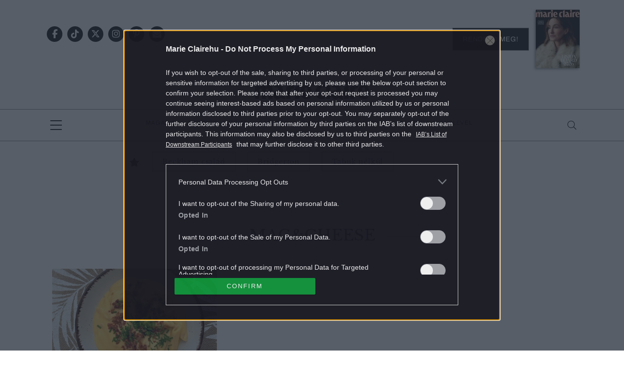

--- FILE ---
content_type: text/html; charset=utf-8
request_url: https://www.google.com/recaptcha/api2/aframe
body_size: 184
content:
<!DOCTYPE HTML><html><head><meta http-equiv="content-type" content="text/html; charset=UTF-8"></head><body><script nonce="z1IlZHLkAO19q_e5RcrwmQ">/** Anti-fraud and anti-abuse applications only. See google.com/recaptcha */ try{var clients={'sodar':'https://pagead2.googlesyndication.com/pagead/sodar?'};window.addEventListener("message",function(a){try{if(a.source===window.parent){var b=JSON.parse(a.data);var c=clients[b['id']];if(c){var d=document.createElement('img');d.src=c+b['params']+'&rc='+(localStorage.getItem("rc::a")?sessionStorage.getItem("rc::b"):"");window.document.body.appendChild(d);sessionStorage.setItem("rc::e",parseInt(sessionStorage.getItem("rc::e")||0)+1);localStorage.setItem("rc::h",'1769145557971');}}}catch(b){}});window.parent.postMessage("_grecaptcha_ready", "*");}catch(b){}</script></body></html>